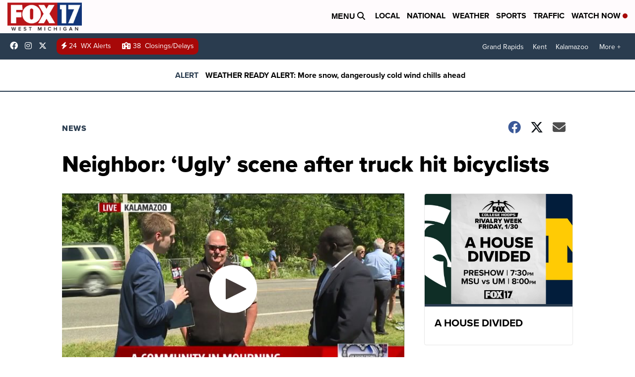

--- FILE ---
content_type: application/javascript; charset=utf-8
request_url: https://fundingchoicesmessages.google.com/f/AGSKWxWLb8Lian4wMFWNPg76XtkkIIhfC9c94iat2v61IJ5MAW-6f7WOejyRLEET-R7ihXqieCQ0srAEwIstaDbyowJP4EyBcdmVOvTSUM3EgF4V4v62fKwd9KVQHIwxUUVO7RADRXpW6jaGu-E94VkDOa7aMEPACFlieQ0_y7FE-14MwqB0HUyyRQpAxUX9/_/sample300x250ad./deliverjs.nmi?/ad_rotation./advertize_/advertisingmanual.
body_size: -1289
content:
window['293397b7-3d73-47a5-b49d-5a5ed6a72aeb'] = true;